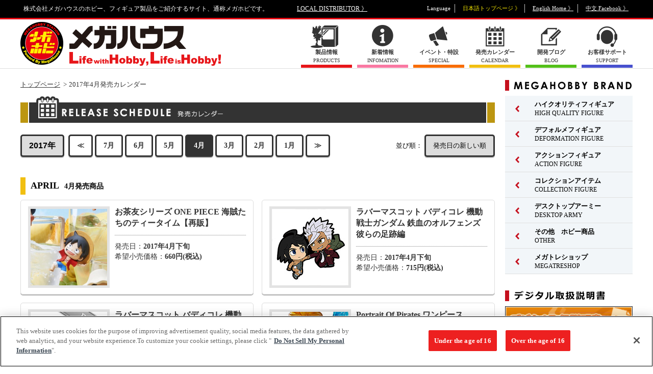

--- FILE ---
content_type: text/html; charset=UTF-8
request_url: https://www.megahobby.jp/products/sale_calender/201704/?dmode=sp
body_size: 76239
content:
<!DOCTYPE html>
<html lang="ja">
<head>
<!-- megahobby.jp に対する OneTrust Cookie 同意通知の始点 -->
<script type="text/javascript" src="https://cdn-au.onetrust.com/consent/2597310f-1f29-4d1c-b614-dc39933f57ab/OtAutoBlock.js" ></script>
<script src="https://cdn-au.onetrust.com/scripttemplates/otSDKStub.js"  type="text/javascript" charset="UTF-8" data-domain-script="2597310f-1f29-4d1c-b614-dc39933f57ab" ></script>
<script type="text/javascript">
function OptanonWrapper() { }
</script>
<!-- megahobby.jp に対する OneTrust Cookie 同意通知の終点 -->
<meta charset="UTF-8">
<title>2017年4月発売カレンダー｜商品情報｜メガホビ MEGA HOBBY STATION｜メガハウスのホビー商品情報サイト</title>
<meta name="description" content="株式会社メガハウスのホビー、フィギュア製品をご紹介するサイト、通称メガホビです。" />
<meta name="keywords" content="メガホビ,フィギュア,エクセレントモデル,アクションフィギュア,キャラフォーチュン,トレーディングカード,クイーンズブレイド,メガハウス,POP,P.O.P," />
<meta name="viewport" content="width=1240">

<link rel="stylesheet" type="text/css" href="/megahobby/pc/common/css/reset.css" />
<link rel="stylesheet" type="text/css" href="/megahobby/pc/common/css/common.css" />
<link rel="stylesheet" type="text/css" href="/megahobby/pc/common/css/slick.css" />
<link rel="stylesheet" type="text/css" href="/megahobby/pc/common/css/colorbox.css" />
<link rel="stylesheet" type="text/css" href="/megahobby/pc/common/css/count.css">
<link rel="stylesheet" type="text/css" href="/megahobby/pc/common/css/jquery.yycountdown.css">

<style type="text/css">
#randomlist li{ display:none; }
</style>

<link rel="stylesheet" type="text/css" href="/megahobby/pc/common/css/release_cal.css" />
<script type="text/javascript" src="/megahobby/pc/common/js/jquery-3.5.1.min.js"></script>
<script type="text/javascript" src="/megahobby/pc/common/js/slick.min.js"></script>
<script type="text/javascript" src="/megahobby/pc/common/js/index.js"></script>
<script type="text/javascript" src="/megahobby/pc/common/js/jquery.colorbox-min.js"></script>
<script type="text/javascript" src="/megahobby/pc/common/js/jquery.yycountdown.min.js"></script>

<script>

function getlang(){
	return (navigator.userLanguage||navigator.browserLanguage||navigator.language).substr(0,2);
}

function local_distributor(){
	var lang = getlang();
	if(lang == "ja"){
		location.href='/';
	}
	else if(lang == "zh"){
		location.href='/tw/';		
	}
	else {
		location.href='/en/';
	}
}

</script>

<script type="text/javascript">
  var _gaq = _gaq || [];
  _gaq.push(['_setAccount', 'UA-23323223-2']);
  _gaq.push(['_trackPageview']);
  (function() {
    var ga = document.createElement('script'); ga.type = 'text/javascript'; ga.async = true;
    ga.src = ('https:' == document.location.protocol ? 'https://' : 'http://') + 'stats.g.doubleclick.net/dc.js';
    var s = document.getElementsByTagName('script')[0]; s.parentNode.insertBefore(ga, s);
  })();
</script>

<!-- Google tag (gtag.js) -->
<script async src="https://www.googletagmanager.com/gtag/js?id=G-HBM9NSKCV3"></script>
<script>
  window.dataLayer = window.dataLayer || [];
  function gtag(){dataLayer.push(arguments);}
  gtag('js', new Date());

  gtag('config', 'G-HBM9NSKCV3');
</script>
<script>
$(function () {

  var countDate01 = new Date('2019/05/25 00:00:00');
  var countDate02 = new Date('2019/05/26 00:00:00');
  var nowDate = new Date();
  count01 = countDate01.getTime() - nowDate.getTime();
  count02 = countDate02.getTime() - nowDate.getTime();

  if(count01 > 0){
    countdown01();
  } else if(count02 > 0) {
    $('#countBox').addClass('countend');
    countdown02();
  } else {
    $('#countBox').addClass('countend');
    $('.counttxt_end').text('終了しました');
  }

  //カウントダウン(5/25)
  function countdown01(){
    $('#Countdown').yycountdown({
      endDateTime : '2019/05/25 00:00:00',
      unit : {d: '日', h: '時間', m: '分'},
      complete : function(){
                  location.reload();
                }
    });
    $('.yyc-sec, .yyc-sec-text').hide();
  }

  //カウントダウン(5/26)
  function countdown02(){
    $('#Countdown').yycountdown({
      endDateTime : '2019/05/26 00:00:00',
      complete : function(){
                  $('#countBox').addClass('countend');
                  $('.counttxt_end').text('終了しました');
                }
    });
  $('.yyc-day, .yyc-day-text,.yyc-hou, .yyc-hou-text,.yyc-min, .yyc-min-text,.yyc-sec, .yyc-sec-text').hide();
  }
});
</script>

<script type="text/javascript" src="/megahobby/pc/common/js/top.js"></script>
<script type="text/javascript" src="/megahobby/pc/common/js/jquery.tile.js"></script>
</head>

<body>
<!--=====================================Wrap======================================-->
<div id="wrap">
<header>
	<div class="box clearfix">
	<p>株式会社メガハウスのホビー、フィギュア製品をご紹介するサイト、通称メガホビです。</p>
	<p id="header_local"><a href="//www.megahouse.co.jp/local_distributor/index.html" target="_blank">LOCAL DISTRIBUTOR 》</a></p>
	<ul id="header_language" class="clearfix">
		<li>Language</li>
		<li class="language_japan current">日本語トップページ 》</li>
		<li class="language_english"><a href="https://en.megahobby.jp/" target="_blank">English Home 》</a></li>
		<li class="language_china"><a href="https://www.facebook.com/MegaHouse.tw/" target="_blank">中文 Facebook 》</a></li>
	</ul>
	</div>
</header>
<!-- スマートフォン用リンク class="hide"付与で非表示 表示するには削除してください。 -->
<div id="smp_link" style="width:100%;"  class="hide">
<a href="https://www.megahobby.jp/products/sale_calender/201704/?dmode=sp">スマートフォンサイトを表示する</a>
</div>
<script type="text/javascript">
var cookieString = document.cookie;
if(-1 < cookieString.indexOf('dmode=pc') || -1 < location.search.indexOf('dmode=tpc')){
document.getElementById('smp_link').className = '';
}
</script>
<!-- スマートフォン用リンク -->
<div id="header_nav">
<div class="box clearfix">
<h1><a href="/"><img src="/megahobby/pc/common/images/header_logo_megahobby.png" alt="メガホビ"></a></h1>
<ul class="clearfix">
<li class="menu_products"><a href="/products/"><span class="menu_icon"><span class="menu_txt"><strong>製品情報</strong>PRODUCTS</span></span></a></li>
<li class="menu_info"><a href="/news/"><span class="menu_icon"><span class="menu_txt"><strong>新着情報</strong>INFOMATION</span></span></a></li>
<li class="menu_special"><a href="/special/"><span class="menu_icon"><span class="menu_txt"><strong>イベント・特設</strong>SPECIAL</span></span></a></li>
<li class="menu_calender"><a href="/products/sale_calender/"><span class="menu_icon"><span class="menu_txt"><strong>発売カレンダー</strong>CALENDAR</span></span></a></li>
<li class="menu_blog"><a href="/blog/"><span class="menu_icon"><span class="menu_txt"><strong>開発ブログ</strong>BLOG</span></span></a></li>
<!--li class="menu_link"><a href="/links/"><span class="menu_icon"><span class="menu_txt"><strong>リンク</strong>LINKS</span></span></a></li-->
<li class="menu_support"><a href="/support/" target="_blank"><span class="menu_icon"><span class="menu_txt"><strong>お客様サポート</strong>SUPPORT</span></span></a></li>
</ul>
</div>
</div>
<!--=====================================Content======================================-->
<div id="content">

<div class="box clearfix">
<div id="main">

<!-- 【パンくず】 -->
<div id="breadcrumb" class="clearfix">
<ul>
<li><a href="/">トップページ</a></li>
<li>2017年4月発売カレンダー</li>
</ul>
</div>
<!-- /【パンくず】 -->

<!-- secondary -->
<div id="secondary">

<h2><img src="/megahobby/pc/images/release_cal/ttl_release.png" alt="発売カレンダー"></h2>
<div id="release">

<!-- nav_box -->
<div class="nav_box clearfix">

<div class="year_pull">
<select>
<option value="2026">2026年</option>
<option value="2025">2025年</option>
<option value="2024">2024年</option>
<option value="2023">2023年</option>
<option value="2022">2022年</option>
<option value="2021">2021年</option>
<option value="2020">2020年</option>
<option value="2019">2019年</option>
<option value="2018">2018年</option>
<option value="2017" selected>2017年</option>
<option value="2016">2016年</option>
<option value="2015">2015年</option>
<option value="2014">2014年</option>
<option value="2013">2013年</option>
<option value="2012">2012年</option>
<option value="2011">2011年</option>
<option value="2010">2010年</option>
<option value="2009">2009年</option>
<option value="2008">2008年</option>
<option value="2007">2007年</option>
<option value="2006">2006年</option>
</select>
</div>

<div class="page_nav">
<ul>
<a href="/products/sale_calender/201705/"><li>&#8810;</li></a>
<a href="/products/sale_calender/201707/"><li>7月</li></a>
<a href="/products/sale_calender/201706/"><li>6月</li></a>
<a href="/products/sale_calender/201705/"><li>5月</li></a>
<li class="active">4月</li>
<a href="/products/sale_calender/201703/"><li>3月</li></a>
<a href="/products/sale_calender/201702/"><li>2月</li></a>
<a href="/products/sale_calender/201701/"><li>1月</li></a>
<a href="/products/sale_calender/201703/"><li>&#8811;</li></a>
</ul>
</div>

<div class="page_pull">
<span>並び順：</span>
<select>
<option value="new" selected>発売日の新しい順</option>
<option value="old" >発売日の古い順</option>
<option value="low" >価格の安い順</option>
<option value="high" >価格の高い順</option>
</select>
</div>

</div>
<!-- /nav_box -->

<script type="text/javascript">
$(function(){
    var $setElm = $('dd.p_name');
    var cutFigure = '48'; // カットする文字数
    var afterTxt = ' …'; // 文字カット後に表示するテキスト
 
    $setElm.each(function(){
        var textLength = $(this).text().length;
        var textTrim = $(this).text().substr(0,(cutFigure))
 
        if(cutFigure < textLength) {
            $(this).html(textTrim + afterTxt).css({visibility:'visible'});
        } else if(cutFigure >= textLength) {
            $(this).css({visibility:'visible'});
        }
    });
});
</script>

<script type="text/javascript">
$(function() {
　　$(".products").tile(2);
});
</script>

<!-- release_list -->
<div id="release_list" class="clearfix">

<div class="release_month"><p>APRIL<span>4月発売商品</span></p></div>
<ul class="month clearfix">
<li class="products over">
<a href="/products/item/2207/">
<dl class="clearfix">
<!--IMAGE_URLif--><dt><img src="/images/item/item_0000002207_02.jpg" alt="ONE PIECE 海賊たちのティータイム【再販】" class="thumb"></dt><!--IMAGE_URL_endif-->
<dd class="p_name">お茶友シリーズ ONE PIECE 海賊たちのティータイム【再販】</dd>
<dd class="release">発売日：<span>2017年4月下旬</span></dd>
<dd class="price">
希望小売価格：<span>660円(税込)</span>
</dd>
</dl>
</a>
</li>
<li class="products over">
<a href="/products/item/2192/">
<dl class="clearfix">
<!--IMAGE_URLif--><dt><img src="/images/item/item_0000002192_02.jpg" alt="バディコレ 機動戦士ガンダム 鉄血のオルフェンズ 彼らの足跡編" class="thumb"></dt><!--IMAGE_URL_endif-->
<dd class="p_name">ラバーマスコット バディコレ 機動戦士ガンダム 鉄血のオルフェンズ 彼らの足跡編</dd>
<dd class="release">発売日：<span>2017年4月下旬</span></dd>
<dd class="price">
希望小売価格：<span>715円(税込)</span>
</dd>
</dl>
</a>
</li>
<li class="products over">
<a href="http://p-bandai.jp/item/item-1000111510/" target="_blank">
<dl class="clearfix">
<!--IMAGE_URLif--><dt><img src="/images/item/item_0000002188_02.jpg" alt="バディコレ 機動戦士ガンダム 鉄血のオルフェンズ 彼らの足跡編 BOXセット" class="thumb"></dt><!--IMAGE_URL_endif-->
<dd class="p_name">ラバーマスコット バディコレ 機動戦士ガンダム 鉄血のオルフェンズ 彼らの足跡編 BOXセット</dd>
<dd class="release">発売日：<span>2017年4月下旬</span></dd>
<dd class="price">
希望小売価格：<span>4,290円(税込・送料別)</span>
</dd>
</dl>
</a>
</li>
<li class="products over">
<a href="/products/item/2171/">
<dl class="clearfix">
<!--IMAGE_URLif--><dt><img src="/images/item/item_0000002171_02.jpg" alt="ワンピース “MAS” 不死鳥マルコ （アンコール再販）" class="thumb"></dt><!--IMAGE_URL_endif-->
<dd class="p_name">Portrait.Of.Pirates ワンピース “MAS” 不死鳥マルコ （アンコール再販）</dd>
<dd class="release">発売日：<span>2017年4月下旬</span></dd>
<dd class="price">
希望小売価格：<span>10,175円(税込)</span>
</dd>
</dl>
</a>
</li>
<li class="products over">
<a href="/products/item/2150/">
<dl class="clearfix">
<!--IMAGE_URLif--><dt><img src="/images/item/item_0000002150_02.jpg" alt="メタルギア ソリッド メタルギアREX（Black.Ver) 宮沢模型流通限定" class="thumb"></dt><!--IMAGE_URL_endif-->
<dd class="p_name">ヴァリアブルアクション D-SPEC メタルギア ソリッド メタルギアREX（Black.Ver) 宮沢模型流通限定</dd>
<dd class="release">発売日：<span>2017年4月下旬</span></dd>
<dd class="price">
希望小売価格：<span>10,780円(税込)</span>
</dd>
</dl>
</a>
</li>
<li class="products over">
<a href="/products/item/2147/">
<dl class="clearfix">
<!--IMAGE_URLif--><dt><img src="/images/item/item_0000002147_02.jpg" alt="ONE PIECE ”白ひげ” エドワード・ニューゲート" class="thumb"></dt><!--IMAGE_URL_endif-->
<dd class="p_name">ヴァリアブルアクション Heroes ONE PIECE ”白ひげ” エドワード・ニューゲート</dd>
<dd class="release">発売日：<span>2017年4月下旬</span></dd>
<dd class="price">
希望小売価格：<span>15,180円(税込)</span>
</dd>
</dl>
</a>
</li>
<li class="products over">
<a href="https://p-bandai.jp/item/item-1000108569/" target="_blank">
<dl class="clearfix">
<!--IMAGE_URLif--><dt><img src="/images/item/item_0000002142_02.jpg" alt="アクティヴレイド Liko" class="thumb"></dt><!--IMAGE_URL_endif-->
<dd class="p_name">エクセレントモデルLIMITED アクティヴレイド Liko</dd>
<dd class="release">発売日：<span>2017年4月下旬</span></dd>
<dd class="price">
希望小売価格：<span>12,100円(税込・送料別)</span>
</dd>
</dl>
</a>
</li>
<li class="products over">
<a href="https://p-bandai.jp/item/item-1000108929/" target="_blank">
<dl class="clearfix">
<!--IMAGE_URLif--><dt><img src="/images/item/item_0000002139_02.jpg" alt="ワンピース“LIMITED EDITION” センゴク（アンコール再販）" class="thumb"></dt><!--IMAGE_URL_endif-->
<dd class="p_name">Portrait.Of.Pirates ワンピース“LIMITED EDITION” センゴク（アンコール再販）</dd>
<dd class="release">発売日：<span>2017年4月下旬</span></dd>
<dd class="price">
希望小売価格：<span>12,980円(税込・送料別)</span>
</dd>
</dl>
</a>
</li>
<li class="products over">
<a href="https://p-bandai.jp/item/item-1000107751/" target="_blank">
<dl class="clearfix">
<!--IMAGE_URLif--><dt><img src="/images/item/item_0000002129_02.jpg" alt="機動戦士ガンダム 鉄血のオルフェンズ 三日月・オーガス＆オルガ・イツカ セット販売" class="thumb"></dt><!--IMAGE_URL_endif-->
<dd class="p_name">G.E.M.シリーズ 機動戦士ガンダム 鉄血のオルフェンズ 三日月・オーガス＆オルガ・イツカ セット販売</dd>
<dd class="release">発売日：<span>2017年4月下旬</span></dd>
<dd class="price">
希望小売価格：<span>24,200円(税込・送料別)</span>
</dd>
</dl>
</a>
</li>
<li class="products over">
<a href="/products/item/2120/">
<dl class="clearfix">
<!--IMAGE_URLif--><dt><img src="/images/item/item_0000002120_02.jpg" alt="機動戦士ガンダム 鉄血のオルフェンズ オルガ・イツカ" class="thumb"></dt><!--IMAGE_URL_endif-->
<dd class="p_name">G.E.M.シリーズ 機動戦士ガンダム 鉄血のオルフェンズ オルガ・イツカ</dd>
<dd class="release">発売日：<span>2017年4月下旬</span></dd>
<dd class="price">
希望小売価格：<span>12,100円(税込)</span>
</dd>
</dl>
</a>
</li>
<li class="products over">
<a href="/products/item/2119/">
<dl class="clearfix">
<!--IMAGE_URLif--><dt><img src="/images/item/item_0000002119_02.jpg" alt="機動戦士ガンダム 鉄血のオルフェンズ 三日月・オーガス" class="thumb"></dt><!--IMAGE_URL_endif-->
<dd class="p_name">G.E.M.シリーズ 機動戦士ガンダム 鉄血のオルフェンズ 三日月・オーガス</dd>
<dd class="release">発売日：<span>2017年4月下旬</span></dd>
<dd class="price">
希望小売価格：<span>12,100円(税込)</span>
</dd>
</dl>
</a>
</li>
<li class="products over">
<a href="https://p-bandai.jp/item/item-1000106995/" target="_blank">
<dl class="clearfix">
<!--IMAGE_URLif--><dt><img src="/images/item/item_0000002113_02.jpg" alt="外伝！ NARUTO-ナルト- 疾風伝 うずまきナルトと尾獣たち" class="thumb"></dt><!--IMAGE_URL_endif-->
<dd class="p_name">G.E.M.シリーズ 外伝！ NARUTO-ナルト- 疾風伝 うずまきナルトと尾獣たち</dd>
<dd class="release">発売日：<span>2017年4月下旬</span></dd>
<dd class="price">
希望小売価格：<span>7,260円(税込・送料別)</span>
</dd>
</dl>
</a>
</li>
<li class="products over">
<a href="https://p-bandai.jp/item/item-1000107267/" target="_blank">
<dl class="clearfix">
<!--IMAGE_URLif--><dt><img src="/images/item/item_0000002112_02.jpg" alt="RAH DX ガンダム・アーカイブス ハマーン・カーン ［限定復刻版］" class="thumb"></dt><!--IMAGE_URL_endif-->
<dd class="p_name">RAHDXシリーズ RAH DX ガンダム・アーカイブス ハマーン・カーン ［限定復刻版］</dd>
<dd class="release">発売日：<span>2017年4月下旬</span></dd>
<dd class="price">
希望小売価格：<span>9,350円(税込・送料別)</span>
</dd>
</dl>
</a>
</li>
</ul>
</div>

<!-- nav_box -->
<div class="nav_box clearfix">

<div class="year_pull">
<select>
<option value="2026">2026年</option>
<option value="2025">2025年</option>
<option value="2024">2024年</option>
<option value="2023">2023年</option>
<option value="2022">2022年</option>
<option value="2021">2021年</option>
<option value="2020">2020年</option>
<option value="2019">2019年</option>
<option value="2018">2018年</option>
<option value="2017" selected>2017年</option>
<option value="2016">2016年</option>
<option value="2015">2015年</option>
<option value="2014">2014年</option>
<option value="2013">2013年</option>
<option value="2012">2012年</option>
<option value="2011">2011年</option>
<option value="2010">2010年</option>
<option value="2009">2009年</option>
<option value="2008">2008年</option>
<option value="2007">2007年</option>
<option value="2006">2006年</option>
</select>
</div>

<div class="page_nav">
<ul>
<a href="/products/sale_calender/201705/"><li>&#8810;</li></a>
<a href="/products/sale_calender/201707/"><li>7月</li></a>
<a href="/products/sale_calender/201706/"><li>6月</li></a>
<a href="/products/sale_calender/201705/"><li>5月</li></a>
<li class="active">4月</li>
<a href="/products/sale_calender/201703/"><li>3月</li></a>
<a href="/products/sale_calender/201702/"><li>2月</li></a>
<a href="/products/sale_calender/201701/"><li>1月</li></a>
<a href="/products/sale_calender/201703/"><li>&#8811;</li></a>
</ul>
</div>

<div class="page_pull">
<span>並び順：</span>
<select>
<option value="new" selected>発売日の新しい順</option>
<option value="old" >発売日の古い順</option>
<option value="low" >価格の安い順</option>
<option value="high" >価格の高い順</option>
</select>
</div>

</div>
</div>
</div>
</div>
<div id="sub">

<!-- 【MEGAHOBBY BRAND】 -->
<div id="sub_bland" class="sub_box">
<h2><img src="/megahobby/pc/common/images/sub_ttl_bland.png" alt="MEGAHOBBY BRAND"></h2>

<ul class="bland_nav">
<li class="menu_bland01">
<a href="/products/highqualityfigure/"><span class="menu_arrow"><span class="menu_txt"><strong>ハイクオリティフィギュア</strong>HIGH QUALITY FIGURE</span></span></a>
<ul class="child">
<li><a href="/products/portraitofpirates/">Portrait.Of.Pirates</a></li>
<li><a href="/products/excellentmodel/">エクセレントモデル</a></li>
<li><a href="/products/gem/">G.E.M.シリーズ</a></li>
<li><a href="/products/ggg/">GGGシリーズ</a></li>
<li><a href="/products/gals_series/">ギャルズシリーズ</a></li>
<li><a href="/products/ulti_art/">Ultimate Article</a></li>
<li><a href="/products/lucrea/">Lucrea（ルクリア）</a></li>
<li><a href="/products/awm/">ART WORKS MONSTERS</a></li>
<li><a href="/products/meltyprincess/">Melty Princess</a></li>
<li><a href="/products/mc/">MONSTERS CHRONICLE</a></li>
<li><a href="/products/alphaomega/">アルファオメガ</a></li>
<li><a href="/products/petitramaseries/">プチラマシリーズ</a></li>
<li><a href="/products/other_figure/">その他 ハイクオリティフィギュア</a></li>
</ul>
</li>
<li class="menu_bland01">
<a href="/products/deformationfigure/"><span class="menu_arrow"><span class="menu_txt"><strong>デフォルメフィギュア</strong>DEFORMATION FIGURE</span></span></a>
<ul class="child">
<li><a href="/products/lookup/">るかっぷ</a></li>
<li><a href="/products/chokorin_mascot/">ちょこりん</a></li>
<li><a href="/products/mega-cat-project/">MEGA CAT PROJECT</a></li>
<li><a href="/products/figunity/">FigUnity(フィギュニティ)</a></li>
<li><a href="/products/megatoon/">MEGATOON</a></li>
<li><a href="/products/otyatomo/">お茶友シリーズ</a></li>
<li><a href="/products/other_deformationfigure/">その他 デフォルメフィギュア</a></li>
</ul>
</li>
<li class="menu_bland01">
<a href="/products/actionfigure/"><span class="menu_arrow"><span class="menu_txt"><strong>アクションフィギュア</strong>ACTION FIGURE</span></span></a>
<ul class="child">
<li><a href="/products/variableaction/">ヴァリアブルアクション</a></li>
<li><a href="/products/variableactionheroes/">ヴァリアブルアクション Heroes</a></li>
<li><a href="/products/gmg/">G.M.G.</a></li>
<li><a href="/products/other_actionfigure/">その他 アクションフィギュア</a></li>
</ul>
</li>
<li class="menu_bland01">
<a href="/products/collectionitem/"><span class="menu_arrow"><span class="menu_txt"><strong>コレクションアイテム</strong>COLLECTION FIGURE</span></span></a>
<ul class="child">
<li><a href="/products/tumichange/">つみちぇん</a></li>
<li><a href="/products/yuracoleseries/">ゆらコレ</a></li>
<li><a href="/products/rubbermascot/">ラバーマスコット</a></li>
<li><a href="/products/acryl/">アクリルスタンド</a></li>
<li><a href="/products/badge/">缶バッジ</a></li>
<li><a href="/products/cosmofleetseries/">コスモフリートスペシャル</a></li>
<li><a href="/products/cfc/">サイバーフォーミュラコレクション</a></li>
<li><a href="/products/kaitaifantasyseries/">解体FANTASYシリーズ</a></li>
<li><a href="/products/plasticframe-collection/">ぷらっとこれくしょん</a></li>
<li><a href="/products/other_collection/">その他コレクションアイテム</a></li>
</ul>
</li>
<li class="menu_bland01">
<a href="/products/desktoparmy/"><span class="menu_arrow"><span class="menu_txt"><strong> デスクトップアーミー</strong>DESKTOP ARMY</span></span></a>
<ul class="child">
<li><a href="/products/dta_original/">デスクトップアーミー オリジナル</a></li>
<li><a href="/products/dra_collabo/">デスクトップアーミー コラボ</a></li>
<li><a href="/products/desktop_astrea/">デスクトップアストレア</a></li>
</ul>
</li>
<li class="menu_bland01">
<a href="/products/others/"><span class="menu_arrow"><span class="menu_txt"><strong>その他　ホビー商品</strong>OTHER</span></span></a>
</li>
<li class="menu_bland01">
<a href="/products/megatore/"><span class="menu_arrow"><span class="menu_txt"><strong>メガトレショップ</strong>MEGATRESHOP</span></span></a>
<ul class="child">
<li><a href="/products/megatoreshopgoods/">メガトレショップ商品</a></li>
<li><a href="/products/megatoreorder/">メガトレショップ受注中</a></li>
</ul>
</li>
</ul>
</div>

<!-- 【デジタル取扱説明書】-->

<div id="sub_event" class="sub_box">
    <h2><img src="/megahobby/pc/common/images/sub_ttl_manual.png" alt="デジタル取扱説明書"></h2>
    
    <div style="margin-bottom:20px;">
        <a href="/manuals/"><img src="/megahobby/pc/common/images/manuals.jpg" alt="デジタル取扱説明書" width="250px"></a>
    </div>
</div>

<!-- 【EVENT】-->

<div id="sub_event" class="sub_box">
<h2><img src="/megahobby/pc/common/images/sub_ttl_event.png" alt="EVENT"></h2>

<!--メガホビ2025
<div style="margin-bottom:20px;">
<a href="https://megahobbyexpo.jp/expo2025/" target="_blank">
<img src="/megahobby/pc/images/side/right_bnr_expo_2025.jpg" alt="メガホビEXPO2025">
</a>
</div>-->

<!--るかっぷ5thイベント-->
<div style="margin-bottom:20px;">
<a href="https://www.megahobby.jp/event/lookup_5thtour/">
<img src="/megahobby/pc/images/side/lookup_5TH_Hrajyuku_banner.jpg" alt="るかっぷ5thイベント">
</a>
</div>

<!--MEGACATSHOP5th-->
<div style="margin-bottom:20px;">
<a href="https://www.megahobby.jp/event/mega-cat-project/">
<img src="/megahobby/pc/images/side/MEGAcat_5TH_banner.jpg" alt="MEGACATSHOP5th">
</a>
</div>

<!--MegaHouse Official Store 店舗情報-->
<div style="margin-bottom:20px;">
<a href="https://www.megahobby.jp/event/store/">
<img src="https://www.megahobby.jp/images/info/66397f8078f99.jpg" alt="MegaHouse Official Store 店舗情報">
</a>
</div>

<!--メガハウス出展イベント一覧-->
<div style="margin-bottom:20px;">
<a href="https://www.megahobby.jp/booth/">
<img src="https://www.megahobby.jp/images/info/6916c41c64a28.jpg" alt="メガハウス出展イベント一覧ページ">
</a>
</div>

<style></style>


</div>
<!-- /【EVENT】 -->




<!-- 【メガトレ】 -->
<div id="sub_megatrea" class="sub_box">
<h2><img src="/megahobby/pc/common/images/sub_ttl_megatrea.png" alt="メガトレ商品"></h2>
<ol id="randomlist">

<!-- 1/8公開 -->
<!-- MONSTERS CHRONICLE 遊☆戯☆王デュエルモンスターズ 磁石の戦士マグネット・バルキリオン  -->
<li><a href="https://p-bandai.jp/item/item-1000243597/" onClick="_gaq.push(['_trackEvent', 'TOP', 'mgtr',' C_banner_mgtr_p243597_MONSTERS_CHRONICLE_YuGiOh_Duel_Monsters_Valkyrion_the_Magna_Warrior']);" target="_blank"><img src="https://megahobby.jp/images/info/695ddf6c8f069.jpg" ></a></li>


<!-- 1/8公開 -->
<!-- ソフビファンタスティック 『遊星からの物体Ｘ』 スパイダーヘッド  -->
<li><a href="https://p-bandai.jp/item/item-1000242867/" onClick="_gaq.push(['_trackEvent', 'TOP', 'mgtr',' C_banner_mgtr_p242867_Sofubi_Fantastic_The_Thing_Norris_Spider_Head']);" target="_blank"><img src="https://megahobby.jp/images/info/695ddf8daa854.jpg" ></a></li>


<!-- 1/8公開 -->
<!-- ソフビファンタスティック 『デューン／砂の惑星』 サンドワーム  -->
<li><a href="https://p-bandai.jp/item/item-1000242868/" onClick="_gaq.push(['_trackEvent', 'TOP', 'mgtr',' C_banner_mgtr_p242868_Sofubi_Fantastic_DUNE_sand_worm']);" target="_blank"><img src="https://megahobby.jp/images/info/695ddfc7ab11f.jpg" ></a></li>


<!-- 1/8公開 -->
<!-- DX FIGURE　呪術廻戦　五条悟　虚式「?」ver. 【再販】  -->
<li><a href="https://p-bandai.jp/item/item-1000242207/" onClick="_gaq.push(['_trackEvent', 'TOP', 'mgtr',' C_banner_mgtr_p242207_DX_FIGURE_Jujutsu_Kaisen_Gojo_Satoru_Hollow_Technique_Purple_re']);" target="_blank"><img src="https://megahobby.jp/images/info/695ddff283579.jpg" ></a></li>

<!-- 1/7公開 -->
<!-- G.M.G. COLLECTION EX 機動戦士ガンダム ジオン公国軍 追撃!ジェット・ストリーム・アタック  -->
<li><a href="https://p-bandai.jp/item/item-1000242871/" onClick="_gaq.push(['_trackEvent', 'TOP', 'mgtr',' C_banner_mgtr_p242871_GMG_ COLLECTION_EX_Mobile_Suit_Gundam_Principality_of_Zeon_Army_Jetstream_Attack']);" target="_blank"><img src="https://megahobby.jp/images/info/695c6a7769690.jpg" ></a></li>

<!-- 1/7公開 -->
<!-- G.M.G. COLLECTION 13 機動戦士ガンダム ジオン公国軍 黒い三連星 ガイア ノーマルスーツVer.  -->
<li><a href="https://p-bandai.jp/item/item-1000242877/" onClick="_gaq.push(['_trackEvent', 'TOP', 'mgtr',' C_banner_mgtr_p242877_GMG_COLLECTION_13_Mobile_Suit_Gundam_Principality_of_Zeon_Army_Black_Tri_Stars_Gaia_NomalSuits']);" target="_blank"><img src="https://megahobby.jp/images/info/695c6a5998867.jpg" ></a></li>

<!-- 1/7公開 -->
<!-- G.M.G. COLLECTION 14 機動戦士ガンダム ジオン公国軍 黒い三連星 オルテガ ノーマルスーツVer.  -->
<li><a href="https://p-bandai.jp/item/item-1000242879/" onClick="_gaq.push(['_trackEvent', 'TOP', 'mgtr',' C_banner_mgtr_p242879_GMG_COLLECTION_14_Mobile_Suit_Gundam_Principality_of_Zeon_Army_Black_Tri_Stars_Ortega_NomalSuits']);" target="_blank"><img src="https://megahobby.jp/images/info/695c6a110ee0e.jpg" ></a></li>

<!-- 1/7公開 -->
<!-- G.M.G. COLLECTION 15 機動戦士ガンダム ジオン公国軍 黒い三連星 マッシュ ノーマルスーツVer.  -->
<li><a href="https://p-bandai.jp/item/item-1000242882/" onClick="_gaq.push(['_trackEvent', 'TOP', 'mgtr',' C_banner_mgtr_p242882_GMG_COLLECTION_15_Mobile_Suit_Gundam_Principality_of_Zeon_Army_Black_Tri_Stars_Mash_NomalSuits']);" target="_blank"><img src="https://megahobby.jp/images/info/695c69fc92488.jpg" ></a></li>

<!-- 1/7公開 -->
<!-- サイバーフォーミュラコレクション -Heritage Edition- 新世紀GPXサイバーフォーミュラSIN ～頂点を越えて挑む者達～ セット  -->
<li><a href="https://p-bandai.jp/item/item-1000243300/" onClick="_gaq.push(['_trackEvent', 'TOP', 'mgtr',' C_banner_mgtr_p243300_CFC_Heritage_Edition_Future_GPX_Cyber_Formula_SIN_A_New_Challenger_set']);" target="_blank"><img src="https://megahobby.jp/images/info/695c69e95205b.jpg" ></a></li>

<!-- 1/7公開 -->
<!-- るかっぷ 呪術廻戦 虎杖悠仁＆乙骨憂太 ver.2セット【限定座布団付き】  -->
<li><a href="https://p-bandai.jp/item/item-1000243301/" onClick="_gaq.push(['_trackEvent', 'TOP', 'mgtr',' C_banner_mgtr_p243301_lookup_Jujutsu_Kaisen_Yuji_Itadori_and_Yuta_Okkotsu_ver2_set']);" target="_blank"><img src="https://megahobby.jp/images/info/695c69bb2e1a8.jpg" ></a></li>

<!-- 1/7公開 -->
<!-- GGGシリーズ 機動戦士ガンダム第08MS小隊 アイナ・サハリン ～Snow Night Ver.～  -->
<li><a href="https://p-bandai.jp/item/item-1000242870/" onClick="_gaq.push(['_trackEvent', 'TOP', 'mgtr',' C_banner_mgtr_p242870_GGG_Mobile_Suit_Gundam_The_08th_MS_Team_Aina_Sahalin_Snow_night_Ver']);" target="_blank"><img src="https://megahobby.jp/images/info/695c69aad33b2.jpg" ></a></li>

<!-- 1/7公開 -->
<!-- FigUnity(フィギュニティ) 『機動戦士Gundam GQuuuuuuX』【限定フォトカード付き】  -->
<li><a href="https://p-bandai.jp/item/item-1000243328/" onClick="_gaq.push(['_trackEvent', 'TOP', 'mgtr',' C_banner_mgtr_p243328_FigUnity_Mobile_Suit_Gundam_Gundam_GQuuuuuuX']);" target="_blank"><img src="https://megahobby.jp/images/info/695c69898399d.jpg" ></a></li>

<!-- 1/7公開 -->
<!-- G.E.M.シリーズ 忍たま乱太郎 てのひら雑渡さん  -->
<li><a href="https://p-bandai.jp/item/item-1000242330/" onClick="_gaq.push(['_trackEvent', 'TOP', 'mgtr',' C_banner_mgtr_p242330_GEM_Rantaro_the_Ninja_Boy_tenohira_Zatto']);" target="_blank"><img src="https://megahobby.jp/images/info/695c696ee12c8.jpg" ></a></li>

<!-- 1/7公開 -->
<!-- るかっぷ 原神 ゴロー【限定座布団付き】  -->
<li><a href="https://p-bandai.jp/item/item-1000243326/" onClick="_gaq.push(['_trackEvent', 'TOP', 'mgtr',' C_banner_mgtr_p243326_lookup_Genshin_Goro']);" target="_blank"><img src="https://megahobby.jp/images/info/695c69598fb76.jpg" ></a></li>

<!-- 1/7公開 -->
<!-- るかっぷ 原神 楓原万葉【限定座布団付き】  -->
<li><a href="https://p-bandai.jp/item/item-1000243323/" onClick="_gaq.push(['_trackEvent', 'TOP', 'mgtr',' C_banner_mgtr_p243323_lookup_Genshin_Kaedehara_Kazuha']);" target="_blank"><img src="https://megahobby.jp/images/info/695c694ad7c63.jpg" ></a></li>

<!-- 1/7公開 -->
<!-- るかっぷ 進撃の巨人 エルヴィン・スミス＆ハンジ・ゾエ セット【限定座布団付き】  -->
<li><a href="https://p-bandai.jp/item/item-1000243402/" onClick="_gaq.push(['_trackEvent', 'TOP', 'mgtr',' C_banner_mgtr_p243402_lookup_Attack_on_Titan_Erwin_Smith_and_Hange_Zoe_set']);" target="_blank"><img src="https://megahobby.jp/images/info/695c776204947.jpg" ></a></li>

<!-- 1/7公開 -->
<!-- るかっぷ ポンチョ ハイキュー!! ボクトフクロウ/アカアシフクロウ  -->
<li><a href="https://p-bandai.jp/item/item-1000243401/" onClick="_gaq.push(['_trackEvent', 'TOP', 'mgtr',' C_banner_mgtr_p243401_lookup_poncho_Haikyu_Bokuto_owl_Akaashi_owl']);" target="_blank"><img src="https://megahobby.jp/images/info/695c690eee5e7.jpg" ></a></li>

<!-- 1/7公開 -->
<!-- つみちぇん ONE PIECE 【ワッフルコーンカップ付きセット】  -->
<li><a href="https://p-bandai.jp/item/item-1000243302/" onClick="_gaq.push(['_trackEvent', 'TOP', 'mgtr',' C_banner_mgtr_p243302_stack_up_and_change_ONE_PIECE_set']);" target="_blank"><img src="https://megahobby.jp/images/info/695c68d048bfd.jpg" ></a></li>

<!-- 1/7公開 -->
<!-- Melty Princess 無職転生II ～異世界行ったら本気だす～ てのひらエリス【再販】  -->
<li><a href="https://p-bandai.jp/item/item-1000242092/" onClick="_gaq.push(['_trackEvent', 'TOP', 'mgtr',' C_banner_mgtr_p242092_Melty_Princess_Mushoku_Tensei_II_tenohira_Eris_re']);" target="_blank"><img src="https://megahobby.jp/images/info/695c68a594bff.jpg" ></a></li>

<!-- 1/6公開 -->
<!-- Portrait.Of.Pirates ワンピース“LIMITED EDITION” ヴィンスモーク・レイジュ【再販】  -->
<li><a href="https://p-bandai.jp/item/item-1000242869/" onClick="_gaq.push(['_trackEvent', 'TOP', 'mgtr',' C_banner_mgtr_p242869_POP_ONE_PIECE_LIMITED_EDITION_Vinsmoke_Reiju_re']);" target="_blank"><img src="https://megahobby.jp/images/info/695b5cc9e4b84.jpg" ></a></li>

<!-- 12/20公開 -->
<!-- G.E.M.シリーズ カグラバチ 六平千鉱  -->
<li><a href="https://p-bandai.jp/item/item-1000241479/" onClick="_gaq.push(['_trackEvent', 'TOP', 'mgtr',' C_banner_mgtr_p241479_GEM_Kagurabachi_Chihiro_Rokuhira']);" target="_blank"><img src="https://megahobby.jp/images/info/69393fec183dd.jpg" ></a></li>


<!-- 12/4公開 -->
<!-- フィギュア SAKAMOTO DAYS 南雲  -->
<li><a href="https://p-bandai.jp/item/item-1000240735/" onClick="_gaq.push(['_trackEvent', 'TOP', 'mgtr',' C_banner_mgtr_p240735_Figure_SAKAMOTO_DAYS_Nagumo']);" target="_blank"><img src="https://megahobby.jp/images/info/692e5ee134c20.jpg" ></a></li>

<!-- 12/3公開 -->
<!-- デスクトップリアルマッコイ ドラゴンボールZ 孫悟空 01 -限定復刻仕様版-  -->
<li><a href="https://p-bandai.jp/item/item-1000241104/" onClick="_gaq.push(['_trackEvent', 'TOP', 'mgtr',' C_banner_mgtr_p241104_Desktop_Real_McCoy_EX_DRAGON_BALL_Z_SonGoku_01_Limited_Edition']);" target="_blank"><img src="https://megahobby.jp/images/info/69290711112f0.jpg" ></a></li>


<!-- 12/3公開 -->
<!-- Lucreaらいと　機動戦士Gundam GQuuuuuuX　ドゥー・ムラサメ パイロットスーツVer.  -->
<li><a href="https://p-bandai.jp/item/item-1000241273/" onClick="_gaq.push(['_trackEvent', 'TOP', 'mgtr',' C_banner_mgtr_p241273_Lucrea_light_Mobile_Suit_Gundam_GQuuuuuuX_Deux_Murasame_Flight_Suit_ver']);" target="_blank"><img src="https://megahobby.jp/images/info/69295b6431c1a.jpg" ></a></li>


<!-- 12/3公開 -->
<!-- MEGA CAT PROJECT 僕のヒーローアカデミア ニャンとも大きなヒロアカニャンコ 緑谷＆爆豪＆轟 ニャンニャンニャンコセット【特典シール付き】  -->
<li><a href="https://p-bandai.jp/item/item-1000240841/" onClick="_gaq.push(['_trackEvent', 'TOP', 'mgtr',' C_banner_mgtr_p240841_MEGA_CAT_PROJECT_My_Hero_Academia_Nyantomo_Okina_HeroAca_Nyanko_Midoriya_Bakugo_Todoroki']);" target="_blank"><img src="https://megahobby.jp/images/info/692906fc31e9e.jpg" ></a></li>


<!-- 12/3公開 -->
<!-- G.E.M.シリーズ 忍たま乱太郎 てのひら利吉さん  -->
<li><a href="https://p-bandai.jp/item/item-1000241285/" onClick="_gaq.push(['_trackEvent', 'TOP', 'mgtr',' C_banner_mgtr_p241285_GEM_Rantaro_the_Ninja_Boy_tenohira_Rikichi']);" target="_blank"><img src="https://megahobby.jp/images/info/692906f24f6fb.jpg" ></a></li>


<!-- 12/3公開 -->
<!-- るかっぷ WICKED ウィキッド エルファバ＆グリンダ セット【限定クッション付き】  -->
<li><a href="https://p-bandai.jp/item/item-1000240960/" onClick="_gaq.push(['_trackEvent', 'TOP', 'mgtr',' C_banner_mgtr_p240960_lookup_WICKED_Elphaba_and_Glinda_set']);" target="_blank"><img src="https://megahobby.jp/images/info/692906e6cdc82.jpg" ></a></li>


<!-- 12/3公開 -->
<!-- るかっぷ 3年Z組銀八先生 高杉晋助＆神威 セット【限定巾着付き】  -->
<li><a href="https://p-bandai.jp/item/item-1000241478/" onClick="_gaq.push(['_trackEvent', 'TOP', 'mgtr',' C_banner_mgtr_p241478_lookup_3_Z_GinpachiSensei_Shinsuke_Takasugi_and_Kamui_set']);" target="_blank"><img src="https://megahobby.jp/images/info/6929060c97e9d.jpg" ></a></li>


<!-- 12/3公開 -->
<!-- るかっぷ 巡音ルカ＆KAITO セット【限定座布団付き】  -->
<li><a href="https://p-bandai.jp/item/item-1000241111/" onClick="_gaq.push(['_trackEvent', 'TOP', 'mgtr',' C_banner_mgtr_p241111_lookup_MEGURINE_LUKA_and_KAITO_set']);" target="_blank"><img src="https://megahobby.jp/images/info/69290605afcdb.jpg" ></a></li>

<!-- 11/4公開 -->
<!-- Portrait.Of.Pirates ワンピース “Evolutionary History” ニコ・ロビン  -->
<li><a href="https://p-bandai.jp/item/item-1000238389/" onClick="_gaq.push(['_trackEvent', 'TOP', 'mgtr',' C_banner_mgtr_p238389_POP_ONE_PIECE_Evolutionary_History_Nico_Robin']);" target="_blank"><img src="https://megahobby.jp/images/info/69019c094a738.jpg" ></a></li>

</ol>
</div>
<!--/ 【メガトレ】 -->

<!-- 【アンケート】-->

<!--【アンケート】 -->


<!-- 【SNS】 -->
<div id="sub_sns" class="sub_box">
<h2 style="padding: 0;"><a href="/sns/"><img src="/megahobby/pc/common/images/sub_ttl_sns.png" alt="SNS"></a></h2>
<div style="margin-bottom: 5px;">
    <a href="/sns/"><img src="/megahobby/pc/common/images/bnr_sns_megachan_pc.png" alt="公式SNSをチェック！" width="250px" style="margin-left: 7px;"></a>
</div>
<!-- SNSリスト -->
<ul class="sns_list">
<li class="sns_X_twitter">
<dl class="clearfix">
<dt><img src="/megahobby/pc/common/images/sns_icon-x.png" alt="X"></dt>
<dd><a href="https://x.com/mega_hobby" target="_blank"><span><strong>メガホビ公式</strong>@mega_hobby</span></a></dd>
<dd><a href="https://x.com/megahouse_tori" target="_blank"><span><strong>メガハウスとり子公式</strong>@megahouse_tori</span></a></dd>
<dd><a href="https://x.com/megatreshop" target="_blank"><span><strong>メガちゃん【メガちゃんねる】</strong>@megatreshop</span></a></dd>
<dd><a href="https://x.com/desktoparmy_pd" target="_blank"><span><strong>デスクトップアーミー公式</strong>@desktoparmy_pd</span></a></dd>
<dd><a href="https://x.com/POP15thMemorial" target="_blank"><span><strong>P.O.Pワンピース_メガハウス公式</strong>@POP15thMemorial</span></a></dd>
</dl>
</li>

<li class="sns_instagram">
<dl class="clearfix">
<dt><img src="/megahobby/pc/common/images/sns_icon-instagram.png" alt="Instagram"></dt>
<dd><a href="https://www.instagram.com/mega_girlshobby/" target="_blank"><span><strong>メガハウスとり子公式Instagram</strong>@mega_girlshobby</span></a></dd>
</dl>
</li>

<li class="sns_instagram">
<dl class="clearfix">
<dt><img src="/megahobby/pc/common/images/sns_icon-tiktok.png" alt="TikTok"></dt>
<dd><a href="https://www.tiktok.com/@mega_hobby" target="_blank"><span><strong>メガホビ公式TikTok</strong>@mega_hobby</span></a></dd>
</dl>
</li>

</ul>
<!-- /SNSリスト -->
</div>
<!-- /【SNS】 -->

<!-- 【BLOG】 -->
<div id="sub_blog" class="sub_box">
<h2><img src="/megahobby/pc/common/images/sub_ttl_blog.png" alt="BLOG"></h2>

<!-- バナーリスト -->
<ul class="bnr_list">
<li><a href="/blog/"><img src="/megahobby/pc/common/images/sub_bnr_developmentblog.jpg" alt="メガホビ開発ブログ"></a></li>
<li><a href="//www.megahobby.jp/toriko_blog/" target="_blank"><img src="/megahobby/pc/common/images/sub_bnr_torikoblog.jpg" alt="とり子ブログ"></a></li>
</ul>
<!-- /バナーリスト -->
</div>
<!-- /【BLOG】 -->

<!-- 【SPECIAL CONTENTS】 -->
<div id="sub_special" class="sub_box">
<h2><img src="/megahobby/pc/common/images/sub_ttl_special.png" alt="SPECIAL CONTENTS"></h2>

<!-- 動画 -->
<p style="text-align:center; margin-bottom:10px;">
<span style="color:#ff0000; line-height:1.3; font-size:15px;">
<b>【メガハウス メガちゃんねる】</b>
</span>
<div style="text-align:center; margin-bottom:22px; width:250px; height:calc(250px * 0.5625);">
<!-- iframe width="100%" height="100%" src="https://www.youtube.com/embed/_z5bsIRM-M0?rel=0" frameborder="0" allowfullscreen></iframe -->
<a href="/event/megachannel/"><img src="https://www.megahobby.jp/images/info/658d07fd26513.jpg" alt="メガちゃんねる" width="100%"></a>
</div>
</p>
<!-- 動画 -->

<!-- バナーリスト -->
<ul class="bnr_list">
<li><a href="https://www.megahobby.jp/event/pop_sp/"><img src="/megahobby/pc/common/images/sub_bnr_pop.jpg" alt=" P.O.P（Portrait.Of.Pirates）特集ページ" width="220"></a></li>
<li><a href="https://www.megahobby.jp/event/gem_sp/"><img src="/megahobby/pc/common/images/sub_bnr_gem.jpg" alt=" G.E.M.シリーズ特設ページ" width="220"></a></li>	
<li><a href="https://www.megahobby.jp/event/lookup/"><img src="/images/info/614001a021fde.jpg" alt="るかっぷ 特設ページ" width="220"></a></li>	
<li><a href="https://www.megahobby.jp/event/mega-cat-project/"><img src="/images/info/602e0deddefc3.jpg" alt="MEGA CAT PROJECT 特設ページ" width="220"></a></li>	
<li><a href="https://www.megahobby.jp/event/mh_gundam/index.php"><img src="/images/info/631as394658fs2.jpg" alt="MegaHouseガンダムアイテム特設ページ" width="220"></a></li>
<li><a href="https://www.megahobby.jp/event/cyber_formula_sp/"><img src="https://www.megahobby.jp/images/info/6822a121e30db.jpg" alt="サイバーフォーミュラ特設ページ" width="220"></a></li>
<li><a href="https://www.megahobby.jp/event/lucrea/"><img src="/images/info/629896e6a33a1.jpg" alt="Lucrea(ルクリア)特設ページ" width="220"></a></li>	
<li><a href="https://www.megahobby.jp/event/melpri/index.php"><img src="/images/info/64a52f2a3c1ea.jpg" alt="Melty Princess(メルティプリンセス)特設ページ" width="220"></a></li>
<li><a href="https://www.megahobby.jp/event/collection_item/"><img src="https://www.megahobby.jp/images/info/6944a91ab9a2e.jpg" alt="コレクションアイテム特設ページ" width="220"></a></li>
<li><a href="https://www.megahobby.jp/event/chokorin_sp/"><img src="/megahobby/pc/common/images/sub_bnr_chokorin.jpg" alt="ちょこりんコレクション特設ページ" width="220"></a></li>	
<li><a href="https://www.megahobby.jp/event/gmg/"><img src="/images/info/5efacae339f71.jpg" alt="GMG特設ページ" width="220"></a></li>
<li><a href="https://dt-a.jp/" target="_blank"><img src="/images/info/62db6341c54b8.jpg" alt="デスクトップアーミー" width="220"></a></li>
</ul>
<!-- /バナーリスト -->

<!-- バナーリスト -->
<ul class="bnr_list">
<li><a href="https://www.alphaomega-web.jp/" target="_blank"><img src="/megahobby/pc/common/images/bnr_alphaomega.jpg" alt="アルファオメガ"></a></li>
<li><a href="//www.megapri.com/" target="_blank"><img src="/megahobby/pc/common/images/sub_bnr_puripuri.jpg" alt="プリンセスオブプリンセス"></a></li>

<li><a href="http://queensblade.net/15th/" target="_blank"><img src="/megahobby/pc/common/images/sub_bnr_qb15th.png" alt="クイーンズブレイド15周年"></a></li>

<li><a href="http://queensblade.net/unlimited/" target="_blank"><img src="/megahobby/pc/common/images/sub_bnr_qb.png" alt="クイーンズブレイド"></a></li>
</ul>
<!-- /バナーリスト -->
<!-- バナーリスト -->
<ul class="bnr_list">
<li><a href="https://store.line.me/stickershop/product/13966205" target="_blank"><img src="/images/info/IeUiCOG8XvixyPEkcO2l.jpg" alt="メガハウスとり子のちみメガ10周年スタンプ" width="220"></a></li>
<li><a href="//www.megahobby.jp/questionnaire/"><img src="/megahobby/pc/common/images/enquete.jpg" alt="購入者アンケート"></a></li>
<li><a href="/pdf_download/"><img src="/megahobby/pc/images/side/right_bnr_pdfdl.jpg" alt="流通様向け販促資料ページ"></a></li>
<li><a href="/download/index.html"><img src="/megahobby/pc/common/images/sub_bnr_info.jpg" alt="流通様向けリリース資料情報"></a></li>
</ul>
<!-- /バナーリスト -->
</div>
<!-- /【SPECIAL CONTENTS】 -->

<!-- 【RSS】 -->
<div id="sub_rss" class="sub_box">
<h2><img src="/megahobby/pc/common/images/sub_ttl_rss.png" alt="RSS"></h2>
<!-- ボタンリスト -->
<ul class="btn_list">
<li><a href="//megahobby.jp/feed/news/" target="_blank"><img src="/megahobby/pc/common/images/btn-rss-infomation.gif" alt="RSS INFORMATION"></a></li>
<li><a href="//megahobby.jp/feed/item/" target="_blank"><img src="/megahobby/pc/common/images/btn-rss-newproducts.gif" alt="RSS NEW PRODUCTS"></a></li>
</ul>
<!-- /ボタンリスト -->
</div>
<!-- /【RSS】 -->

</div>
</div>
</div>
<!--=====================================/Content======================================-->
<footer>
<div class="box">
<ul class="copy_megahobby clearfix">
<li class="groupLogo"><a href="https://www.bandainamco.co.jp/" target="_blank"><img src="/megahobby/pc/common/images/groupHeader/groupLogo.png" alt="bandainamco" width="100%"></a></li>
<li class="mh_symbol"><a href="http://www.megahouse.co.jp/"><img src="/megahobby/pc/common/images/mh_symbol.png" alt="Megahouse" width="100%"></a></li>
<li>MegaHouseCOPYRIGHT 2005-2026 MEGAHOUSE CORPORATION. ALL RIGHTS RESERVED.<br>
ALL OTHER PRODUCTS ARE TRADEMARKS OR REGISTERED OF THEIR RESPECTIVE OWNERS.</li>
</ul>
<ul class="copy">
<li><a class="btn-copy">▼ コピーライト一覧を表示する</a>
<ul class="child">
<li> (C) Crypton Future Media, INC. www.piapro.net(C) &#039;25 SANRIO CO., LTD. APPR. NO. L656640(C) &#039;25 SANRIO CO.,LTD.APPR.NO.L655202(C) &#039;76, &#039;19 SANRIO APPR. NO.S601931(C) &amp; ™Warner Bros. Entertainment Inc. Publishing Rights (C) JKR. (s23)(C) 2006 円谷プロ・CBC (C) 2013  佐島勤／KADOKAWA アスキー・メディアワークス刊／魔法科高校製作委員会(C) 2015,2016 SANRIO CO.,LTD.Ⓛ　APPROVAL NO.S571509(C) 2016 COVER Corp.(C) 2020 Legendary. All Rights Reserved. TM &amp; (C) TOHO CO., LTD. MONSTERVERSE TM &amp; (C) Legendary(C) 2021「劇場版 呪術廻戦 0」製作委員会　(C)芥見下々／集英社(C) 2024 Legendary. All Rights Reserved. GODZILLA TM &amp; (C)TOHO CO., LTD.  MONSTERVERSE TM &amp; (C)Legendary(C) 2025 MAPPA／チェンソーマンプロジェクト (C)藤本タツキ／集英社(C) 2025 NEXON Games Co., Ltd. All Rights Reserved.(C) Crypton Future Media, INC. www.piapro.net piapro (C)MegaHouse(C) Cygames, Inc.(C) Cygames, Inc.　(C) MegaHouse(C) Disney(C) KOTOBUKIYA (C)MegaHouse(C) KOTOBUKIYA・RAMPAGE　(C)Masaki Apsy　　 (C) MegaHouse(C) Naoko Takeuchi (C) 武内直子・PNP／劇場版「美少女戦士セーラームーンEternal」製作委員会(C) バードスタジオ／集英社 (C)「2018ドラゴンボール超」製作委員会(C) 尼子騒兵衛／NHK・NEP(C) 東映 (C) 石川雅之・講談社/もやしもん製作委員会 (C)&#039;76, &#039;88, &#039;96, &#039;01, &#039;05, &#039;19 SANRIO APPR. NO.S603299(C)「2009 ワンピース」製作委員会　(C)尾田栄一郎／集英社・フジテレビ・東映アニメーション(C)『ヒプノシスマイク-Division Rap Battle-』Rhyme Anima製作委員会(C)1982 ビックウエスト(C)1983 BIGWEST・TMS(C)1983 ビックウエスト・TMS(C)1994 BIGWEST(C)1995 HAL Laboratory, Inc. / Nintendo(C)1997 ビーパパス・さいとうちほ/小学館・少革委員会・テレビ東京(C)2001 BONES・出渕 裕／Rahxephon project(C)2001鶴田謙二/講談社・バンダイビジュアル (C)2004 AQUAPLUS(C)2004　テレビ朝日・東映ＡＧ・東映 (C)2005 BONES/Project EUREKA・MBS (C)2005 Production I.G-Aniplex-MBS・HAKUHODO (C)2005 SYUN MATSUENA/SHOGAKUKAN (C)2006 Ntreev Soft Co.,Ltd.&amp; HanbitSoft lnc.ALL Rights Resarved (C)2006 円谷プロ・CBC(C)2006-2013 Nitroplus(C)2006竜騎士07/ひぐらしのなく頃に製作委員会･創通エージェンシー (C)2007 BIGWEST/MACROSS F PROJECT/MBS(C)2007 ビックウエスト／マクロスF製作委員会・MBS(C)2007 石森プロ・テレビ朝日・ADK・東映 (C)2007-2010 Nitroplus　(C)HobbyJAPAN(C)2007-2010 Nitroplus　(C)ぱすてるインク応援団　(C)SNK PLAYMORE　(C)HobbyJAPAN※「THE KING OF FIGHTERS」は、株式会社SNKプレイモアの登録商標です。※「サムライスピリッツ」は、株式会社SNKプレイモアの登録商標です。(C)2008 GONZO･Nitroplus/Blassreiter Project (C)2008 VisualArt&#039;s/Key(C)2008 清水栄一・下口智裕・秋田書店/GONZO/ラインバレルパートナーズ(C)2008 清水栄一・下口智裕・秋田書店/GONZO/ラインバレルパートナーズ　MegaHouse 2009 MADE IN CHINA(C)2009 HobbyJAPAN/クイーンズブレイドパートナーズ(C)2009 石森プロ・テレビ朝日・ADK・東映(C)2010 石森プロ・テレビ朝日・ADK・東映(C)2010石森プロ・テレビ朝日・ADK・東映(C)2011 平坂読・メディアファクトリー/製作委員会は友達が少ない(C)2011 石森プロ・テレビ朝日・東映AG・東映(C)2011石森プロ・テレビ朝日・東映AG・東映(C)2012 宇宙戦艦ヤマト2199 製作委員会(C)2012 石森プロ・テレビ朝日・ADK・東映(C)2012西尾維新・暁月あきら／集英社・箱庭学園生徒会(C)2013 テレビ朝日・東映AG・東映(C)2013 プロジェクトラブライブ！(C)2013 笹本祐一／朝日新聞出版・劇場版モーレツ宇宙海賊製作委員会(C)2014 BONES / Project SPACE DANDY(C)2014 Happy Elements K.K(C)2015 EXNOA LLC/Nitroplus(C)2015 FiFS／ＫＡＤＯＫＡＷＡ　アスキー・メディアワークス刊／POSA製作委員会(C)2015 内藤泰弘/集英社･血界戦線製作委員会(C)2016 プロジェクトラブライブ！サンシャイン!!(C)2017 川原 礫／ＫＡＤＯＫＡＷＡ　アスキー・メディアワークス／ SAO-A Project(C)2017 川原 礫／ＫＡＤＯＫＡＷＡ　アスキー・メディアワークス／SAO-A Project (C)MegaHouse(C)2017 時雨沢恵一／ＫＡＤＯＫＡＷＡ　アスキー・メディアワークス／GGO Project (C)MegaHouse(C)2017-2019 Pyramid,Inc. / COLOPL,Inc. (C)MegaHouse(C)2017上海阅文信息技术有限公司(C)2019 Legendary and Warner Bros. Entertainment Inc. (C)2019 Pokemon. (C)1995–2019 Nintendo / Creatures Inc. / GAME FREAK inc.(C)2020 TRIGGER・中島かずき／『BNA ビー・エヌ・エー』制作委員会(C)2020 林田球･小学館／ドロヘドロ製作委員会(C)2021 BIGWEST(C)2021「シン・ウルトラマン」製作委員会　(C)円谷プロ(C)2023 KADOKAWA/ GAMERA Rebirth製作委員会(C)2024 KADOKAWA/P.A.WORKS/MAYOPAN PROJECT(C)2024 SANRIO CO., LTD. APPR. NO. L653883(C)A-1 Pictures/Aniplex・テレビ東京(C)ABC･メ～テレ･東映アニメーション･ハピネット (C)ABC・東映アニメーション(C)AIS/海上安全整備局(C)AnekoYusagi_Seira Minami/KADOKAWA/Shield Hero S3 Project(C)ATLUS (C)SEGA All rights reserved.(C)ATLUS (C)SEGA All rights reserved.　(C)MegaHouse(C)ATLUS (C)SEGA/PERSONA5 the Animation Project			(C)ATLUS CO.2006 ALL RIGHTS RESERVED.2008　(C)ATLUS CO.LTD.1996(C)ATLUS CO.2006 ALL RIGHTS RESERVED.LTD.1996(C)ATLUS CO.LTD.20072009(C)ATLUS. (C)SEGA.(C)B・P・W/ヒーローマン制作委員会・テレビ東京(C)BANDAI NAMCO Entertainment Inc.(C)BANDAI NAMCO Games Inc.(C)BANDAI・こどもの館(C)BNEI／PROJECT CINDERELLA(C)BNP/AIKATSU 10TH STORY(C)BNP/BANDAI, DENTSU, TV TOKYO(C)BNP/BANDAI, NAS, TV TOKYO(C)BNP/T&amp;B PARTNERS(C)BNP/T&amp;B PARTNERS (C)BNP/T&amp;B MOVIE PARTNERS(C)BONES・會川 昇／コンクリートレボルティオ製作委員会(C)BONES/STAR DRIVER製作委員会・MBS(C)BONES/キャプテン・アース製作委員会・MBS(C)CAPCOM /TEAM BASARA(C)CAPCOM CO., LTD.(C)CAPCOM CO., LTD. ALL RIGHTS RESERVED.(C)CAPCOM CO.,LTD(C)CAPCOM. (C)CLAMP・ShigatsuTsuitachi CO.,LTD.／講談社(C)CLAMP・ST・講談社／NHK・NEP(C)coly(C)GAINAX・カラー(C)GAINAX×カラー(C)GREE.Inc.(C)GungHo Online Entertainment, Inc. All Rights Reserved.(C)GUST CO.,LTD.2009(C)HOBBY JAPAN(C)HobbyJAPAN
Illustration：空中幼彩，F.S.(C)HobbyJAPAN
Illustration：空中幼彩，F.S.く(C)HobbyJAPAN (C)HobbyJAPAN Co.,Ltd. All Rights Reserved.
Lost Worlds is a trademark of Flying Buffalo lnc. and is used with permission.
Illustration：えぃわ、FS、金子ひらく、黒木雅弘、みぶなつき(C)HobbyJAPAN Illustration：F.S、えぃわ、空中幼彩、久行宏和、みぶなつき、赤賀博隆(C)HobbyJAPAN Illustration：Niθ、泉まひる、緋色雪、誉(C)HobbyJAPAN Illustration：高村和宏、2号、平田雄三、F.S、松竜、かんたか (C)HobbyJAPAN Illutration：F.S、えぃわ、空中幼彩、久行宏和、みぶなつき、赤賀博隆(C)HobbyJAPAN Illutration：松竜、かんたか、えぃわ、原田将太郎、F.S、水龍敬、金子ひらく、久行宏和、2号、赤賀博隆、平田雄三、高村和宏、みぶなつき、空中幼彩、黒木雅広、ズンダレぼん(C)HobbyJAPAN　撮影：井上写真スタジオ(C)honeybee(C)Index Corporation 1995,2005(C)Index Corporation 1996,2008(C)Index Corporation 1996,2010(C)Index Corporation 2011(C)Index Corporation/「デビルサバイバー2」アニメーション製作委員会(C)Index Corporation/「ペルソナ4」アニメーション製作委員会(C)Index Corporation/「ペルソナ4」アニメーション製作委員会 (C)Index Corporation 1996,2011(C)JAPAN ACTION ENTERPRISE(C)King Record Co., Ltd.(C)Konami Digital Entertainment(C)L5/YWP・TX(C)Liber Entertainment Inc. All Rights Reserved.(C)LUCKY LAND COMMUNICATIONS/集英社・ジョジョの奇妙な冒険GW製作委員会(C)LUCKY LAND COMMUNICATIONS/集英社・ジョジョの奇妙な冒険SO製作委員会(C)Magica Quartet/Aniplex・Madoka Partners・MBS(C)March·Monster (C)2017 NanPai Entertainment All Right Reserved版权所有 南派泛娱有限公司(C)MegaHouse(C)MODERHYTHM /Kazushi Kobayashi　(C)MegaHouse(C)NAMCO LIMITED (C)NANOHA The MOVIE 1st PROJECT(C)Naoko Takeuchi(C)Naoko Takeuchi (C)武内直子・PNP・東映アニメーション(C)Naoko Takeuchi (C)武内直子・PNP／劇場版「美少女戦士セーラームーンCosmos」製作委員会(C)NBGI(C)NBGI/PROJECTiM@S(C)neco　(C)MegaHouse(C)NEXON Games Co., Ltd. &amp; Yostar, Inc. All Rights Reserved.(C)Nintendo / HAL Laboratory, Inc.(C)Nintendo・Creatures・GAME FREAK・TV Tokyo・ShoPro・JR Kikaku (C)Pokémon(C)Nintendo･Creatures･GAME FREAK･TV Tokyo･ShoPro･JR Kikaku(C)Pokemon(C)Nitroplus (C)Nitroplus／TYPE-MOON・ufotable・FZPC(C)Olympus Knights / Aniplex•Project AZ(C)ONE・小学館／「モブサイコ100 Ⅲ」製作委員会(C)ONE・村田雄介／集英社・ヒーロー協会本部(C)P98-23 (C)V・N・M(C)Paradox Live2020(C)Petit Depotto/Project D.Q.O.(C)PLEX/MachineRobo Partner(C)POT（冨樫義博）1998年-2011年　(C)VAP・日本テレビ・集英社・マッドハウス(C)Production I.G・士郎正宗/NTV・VAP・IG・DNDP (C)PRODUCTION REED 1990(C)PRODUCTION REED 1996(C)Pyramid,Inc. / COLOPL,Inc. (C)MegaHouse(C)SEGA(C)SEGA (C)RED(C)SEGA, 2003, CHARACTERS (C)AUTOMUSS CHARACTER DESIGN：KATOKI HAJIME(C)SEGA&amp;Index Corporation 19972005 (C)Index Corporation 2007(C)SHOJI KAWAMORI,SATELIGHT／Project AQUARION EVOL.(C)SOTSU・SUNRISE (C) Crypton Future Media, INC. www.piapro.net piapro(C)Sphere All Right Reserved.(C)Spider Lily／アニプレックス・ABCアニメーション・BS11(C)SPRITE. ALL RIGHTS PESERVED.(C)SQUARE ENIX／人類会議　(C)MegaHouse(C)SRWOG PROJECT(C)SUNRISE(C)SUNRISE・R(C)SUNRISE/DD PARTNERS(C)SUNRISE/PROJECT G-AKITO Character Design (C)2006-2011 CLAMP/ST(C)SUNRISE／PROJECT G-ROZE Character Design (C)2006-2024 CLAMP・ST(C)SUNRISE／PROJECT GEASS　Character Design (C)2006 CLAMP・ST(C)SUNRISE／PROJECT GEASS Character Design (C)2006-2008 CLAMP・ST(C)SUNRISE/PROJECT GEASS・MBS Character Design　(C)2006 CLAMP(C)SUNRISE/PROJECT GEASS・MBS Character Design　(C)2006-2008 CLAMP(C)SUNRISE/PROJECT GEASS・MBS Character Design(C)2006 CLAMP(C)SUNRISE/PROJECT L-GEASS  Character Design (C)2006-2017 CLAMP・ST(C)SUNRISE／PROJECT L-GEASS　Character Design (C)2006-2017 CLAMP・ST(C)SUNRISE／PROJECT L-GEASS Character Design (C)2006-2018 CLAMP・ST(C)SUNRISE/T&amp;B PARTNERS,MBS(C)SUNRISE/VVV Committee, MBS(C)TMS(C)TOMYTEC (C)MegaHouse(C)TRIGGER・中島かずき／XFLAG(C)TSUBURAYA PRODUCTIONS(C)TSUKASA JUN 2007(C)TYPE-MOON / FGO PROJECT(C)TYPE-MOON / FGO PROJECT (C)MegaHouse(C)TYPE-MOON / FGO7 ANIME PROJECT(C)Universal City Studios LLC. All Rights Reserved.(C)UTA☆PRIPROJECT(C)VisualArt&#039;s/Key(C)X-nauts・Psikyo (C)Y.M/S,ACC(C)あfろ・芳文社／野外活動プロジェクト(C)アイドリッシュセブン(C)あさりよしとお／講談社(C)あだちとか・講談社/ノラガミ製作委員会(C)あらゐけいいち・角川書店/東雲研究所(C)いのまたむつみ (C)藤島康介 (C)BANDAI NAMCO Entertainment Inc.(C)いのまたむつみ (C)藤島康介 (C)BNGI(C)いのまたむつみ (C)藤島康介 (C)NBGI(C)えびはら武司／LAYUP (C)おおじこうじ・京都アニメーション／岩鳶高校水泳部(C)オケアノス／「翠星のガルガンティア」製作委員会(C)オニグンソウ/集英社, もののがたり製作委員会(C)かきふらい・芳文社/桜高軽音部(C)カクダイ
Authorized by Phoenix Corporation,Ltd(C)カフェノーウェア/ハマトラ製作委員会(C)カラー(C)カラー　　 (C) MegaHouse(C)くぼたまこと/スクウェアエニックス・フライングドッグ (C)コーエーテクモゲームス All rights reserved.(C)こしたてつひろ／小学館・ShoPro(C)サイコパス製作委員会(C)サンライズ(C)サンライズ (C)高千穂＆スタジオぬえ・サンライズ(C)サンライズ・R(C)サンライズ・テレビ東京　(C)SUNRISE・BV・WOWOW (C)スクウェアエニックス／ジャイロゼッター製作委員会・テレビ東京(C)スタジオ・ダイス/集英社・テレビ東京・KONAMI(C)タツノコプロ(C)タツノコプロ・NTV(C)つくしあきひと・竹書房／メイドインアビス「烈日の黄金郷」製作委員会(C)テレビ朝日・東映AG・東映　MegaHouse2009(C)にいさとる・講談社／WIND BREAKER Project(C)ねことうふ・一迅社／「おにまい」製作委員会(C)バード・スタジオ／集英社 (C)SAND LAND 製作委員会(C)バード・スタジオ／集英社・東映アニメーション(C)バードスタジオ／集英社　(C)「2015 ドラゴンボールＺ」製作委員会(C)バードスタジオ／集英社・フジテレビ・東映アニメーション(C)バードスタジオ／集英社・フジテレビ・東映アニメーション (C)BANDAI NAMCO Entertainment inc.(C)バードスタジオ／集英社・東映アニメーション (C)ハイクオソフト(C)はまじあき／芳文社・アニプレックス(C)ぴえろ・TooKyoGames／アクダマドライブ製作委員会(C)まつもと泉・集英社(C)まつもと泉／集英社(C)メガハウス(C)モンキーパンチ/TMS・NTV(C)ゆでたまご・東映アニメーション(C)久保帯人／集英社・テレビ東京・dentsu・ぴえろ(C)九井諒子・KADOKAWA刊／「ダンジョン飯」製作委員会(C)伊東岳彦／集英社・サンライズ(C)八木教広／集英社・「CLAYMORE制作委員会」 (C)円谷プロ(C)円谷プロ (C)2018 TRIGGER・雨宮哲／「GRIDMAN」製作委員会(C)円谷プロ (C)2023 TRIGGER・雨宮哲／「劇場版グリッドマンユニバース」製作委員会(C)創通・サンライズ(C)創通・サンライズ　(C)創通・サンライズ・毎日放送(C)創通・サンライズ・MBS(C)創通・サンライズ・テレビ東京(C)創通・サンライズ・毎日放送(C)創通・フィールズ/MJP製作委員会(C)創通エージェンシー・サンライズ (C)創通エージェンシー・サンライズ・毎日放送 (C)加藤和恵/集英社・「青の祓魔師」製作委員会・MBS(C)助野嘉昭/集英社・「貧乏神が！」製作委員会(C)勇人/スクエアエニックス・はなまる幼稚園保護者会(C)北条司/NSP・「2019 劇場版シティーハンター」製作委員会(C)北条司/コアミックス・「2023 劇場版シティーハンター」製作委員会(C)古味直志／集英社・アニプレックス・シャフト・MBS(C)古舘春一／集英社・「ハイキュー!!」製作委員会(C)古舘春一／集英社・「ハイキュー!!」製作委員会・MBS(C)吉崎観音／KADOKAWA・劇場版ケロロ軍曹製作委員会(C)吉崎観音/角川書店・サンライズ・テレビ東京・ＮＡＳ(C)吉田秋生・小学館／Project BANANA FISH(C)吾峠呼世晴／集英社・アニプレックス・ufotable(C)和久井健・講談社／アニメ「東京リベンジャーズ」製作委員会(C)和月伸宏／集英社　Illustration NOBUHIRO WATSUKI (C)和月伸宏／集英社・フジテレビ・アニプレックス(C)国際映画社・つぼたしげお(C)堀越耕平／集英社・僕のヒーローアカデミア製作委員会(C)士郎正宗・Production I.G / 講談社・「攻殻機動隊ＡＲＩＳＥ」製作委員会(C)士郎正宗・Production I.G/講談社・攻殻機動隊2045製作委員会(C)士郎正宗・Production I.G/講談社・攻殻機動隊2045製作委員会　(C) MegaHouse(C)士郎正宗・Production I.G/講談社・攻殻機動隊製作委員会(C)外薗健／集英社(C)大場つぐみ・小畑健・集英社/NHK・NEP・ShoPro(C)大場つぐみ・小畑健／集英社(C)大暮維人・講談社/マーベラスエンターテイメント・エイベックス・エンタテインメント・東映アニメーション (C)大高忍/小学館・マギ製作委員会・MBS(C)天野明／集英社・テレビ東京・リボーン製作委員会(C)宮崎周平／集英社・僕とロボコ製作委員会(C)寺嶋裕二・講談社／「ダイヤのA-SS-」製作委員会・テレビ東京(C)寺嶋裕二・講談社／2014「ダイヤのA」製作委員会・テレビ東京(C)小川雅史・ゆでたまご／集英社(C)小林 立/スクウェアエニックス・咲全国編製作委員会(C)⼩野中彰⼤・⽵書房／魔法少⼥にあこがれて製作委員会(C)尼子騒兵衛／劇場版忍たま乱太郎製作委員会(C)尾田栄一郎／2012「ワンピース」製作委員会(C)尾田栄一郎／2022「ワンピース」製作委員会(C)尾田栄一郎／集英社･フジテレビ･東映アニメーション (C)尾田栄一郎／集英社・フジテレビ・東映アニメーション　(C)「2009 ワンピース」製作委員会(C)山田鐘人・アベツカサ／小学館／「葬送のフリーレン」製作委員会(C)岩明 均／講談社(C)岸本斉史 スコット／集英社 ・『NARUTO -ナルト-』歌舞伎パートナーズ(C)岸本斉史 スコット／集英社・テレビ東京・ぴえろ(C)岸本斉史 スコット／集英社・テレビ東京・ぴえろ (C)劇場版BORUTO製作委員会 2015(C)岸本斉史 スコット／集英社・テレビ東京・ぴえろ (C)劇場版NARUTO製作委員会 2014(C)峰倉かずや・一迅社／最遊記RB PROJECT(C)島袋光年/集英社・フジテレビ・東映アニメーション(C)川上泰樹・伏瀬・講談社／転スラ製作委員会(C)川上稔／アスキー・メディアワークス／境界線上のホライゾン製作委員会(C)御巫桃也／一迅社･カーニヴァル製作委員会(C)日向夏・イマジカインフォス／「薬屋のひとりごと」製作委員会(C)早乙女学園(C)早乙女学園 Illust.工画堂スタジオ(C)星野リリィ/幻冬舎コミックス・ざくろ製作委員会(C)星野桂／集英社・D.Gray-man製作委員会(C)映画「鬼太郎誕生ゲゲゲの謎」製作委員会(C)春場ねぎ・講談社／「五等分の花嫁∬」製作委員会(C)朝霧カフカ・春河35/ＫＡＤＯＫＡＷＡ/文豪ストレイドッグス製作委員会(C)本郷あきよし・東映アニメーション(C)本郷あきよし・東映アニメーション　(C)Bandai Namco Entertainment Inc.	(C)本郷あきよし・東映アニメーション・テレビ朝日・電通(C)東北新社(C)東映(C)東映アニメーション・ニトロプラス／楽園追放ソサイエティ(C)松井優征／集英社・アニメ「暗殺教室」製作委員会(C)松井優征／集英社・逃げ上手の若君製作委員会(C)松智洋・ぺこ／集英社・迷い猫同好会(C)松本零士･東映アニメーション(C)板垣巴留（秋田書店）／BEASTARS製作委員会(C)枢やな/スクウェアエニックス・女王の番犬・MBS(C)椎橋寛／集英社・奴良組(C)橋本悠／集英社・リリサ製作委員会(C)武井宏之・講談社／SHAMAN KING Project.・テレビ東京(C)武内直子・ＰＮＰ・テレビ朝日・東映アニメーション (C)武内直子・PNP・東映アニメーション(C)武内直子・PNP・東映アニメーション　(C)Naoko Takeuchi(C)武内直子・PNP／劇場版「美少女戦士セーラームーンCosmos」製作委員会(C)水木プロ・フジテレビ・東映アニメーション(C)水木プロ・フジテレビ・東映アニメーション　MegaHouse 2008(C)永井豪/ダイナミック企画(C)永井豪/ダイナミック企画・天地協定(C)河森正治/サテライト・JM ANIMATION・ハルフィルムメーカー/あにゃまる探偵社(c)浦沢直樹/長崎尚志/手塚プロダクション/「PLUTO」製作委員会(C)清水栄一・下口智裕・秋田書店/GONZO/ラインバレルパートナーズ(C)清水茜／講談社・アニプレックス・davidproduction(C)渡辺航(週刊少年チャンピオン)/弱虫ペダルGR製作委員会(C)漆原侑来（秋田書店）／桃源暗鬼製作委員会(C)牛木義隆・芳文社/夢喰いメリー製作委員会(C)理不尽な孫の手/MFブックス/「無職転生Ⅱ」製作委員会(C)甲本 一／集英社・マッシュル製作委員会(C)矢吹健太朗・長谷見沙貴／集英社・とらぶるダークネス製作委員会(C)矢吹健太朗・長谷見沙貴／集英社・とらぶる製作委員会(C)石森プロ・テレビ朝日・ADK・東映(C)石森プロ・東映(C)石森プロ・東映 Illustrated by STUDY YU-SAKU(C)石森プロ・東映/2023「シン・仮面ライダー」製作委員会(C)硬梨菜・不二涼介・講談社／「シャングリラ・フロンティア」製作委員会・MBS(C)福田宏・白泉社／「ロックは淑女の嗜みでして」製作委員会　(C)HF,H/RL(c)福田晋一/SQUARE ENIX・「着せ恋」製作委員会(C)空知英秋･大崎知仁／集英社･「3年Z組銀八先生」製作委員会(C)空知英秋／劇場版銀魂制作委員会(C)空知英秋／集英社･テレビ東京･電通･BNP･アニプレックス(C)空知英秋／集英社･テレビ東京･電通･サンライズ(C)空知英秋／集英社･テレビ東京･電通･サンライズ･アニプレックス(C)窪岡俊之　(C)NBGI(C)竹宮ゆゆこ／アスキー･メディアワークス／「とらドラ！」製作委員会(C)篠原健太／集英社・ウィッチウォッチ製作委員会・MBS(C)米スタジオ・Boichi／集英社・Dr.STONE製作委員会(C)緑川ゆき・白泉社／「夏目友人帳」製作委員会(C)臼井儀人／双葉社・シンエイ・テレビ朝日・ADK(C)芥見下々／集英社・呪術廻戦製作委員会(C)荒川弘／鋼の錬金術師製作委員会(C)荒川弘／鋼の錬金術師製作委員会・MBS(C)荒木飛呂彦＆LUCKY LAND COMMUNICATIONS/集英社(C)荒木飛呂彦＆LUCKY LAND COMMUNICATIONS/集英社・ジョジョの奇妙な冒険SC製作委員会(C)荒野のコトブキ飛行隊製作委員会(C)葦プロダクション (C)葦原大介／集英社・テレビ朝日・東映アニメーション(C)藍上 陸・鈴平ひろ／集英社・A機関 (C)藤原ここあ/スクウェアエニックス・「妖狐×僕SS」製作委員会・MBS(C)藤巻忠俊/集英社・黒子のバスケ製作委員会(C)藤本タツキ／集英社・ＭＡＰＰＡ(C)藤田和日郎/小学館　　Presented by Shonen Sunday (C)西崎義展/2014 宇宙戦艦ヤマト2199 製作委員会(C)西﨑義展/宇宙戦艦ヤマト2202製作委員会(C)許斐 剛/集英社・NAS・新テニスの王子様プロジェクト(C)許斐 剛/集英社・NAS・新テニスの王子様プロジェクト (C)KT/S・N・STP(C)諫山創・講談社／「進撃の巨人」The Final Season製作委員会(C)貴家悠・橘賢一／集英社・Project TERRAFORMARS(C)賀来ゆうじ／集英社・ツインエンジン・MAPPA(C)赤坂アカ×横槍メンゴ／集英社・【推しの子】製作委員会(C)赤塚不二夫／おそ松さん製作委員会(C)車田正美/東映アニメーション・テレビ朝日・電通(C)車田正美／集英社･東映アニメーション (C)遠藤達哉／集英社・SPY×FAMILY製作委員会(C)野田サトル／集英社・ゴールデンカムイ製作委員会(C)金城宗幸・ノ村優介・講談社／「ブルーロック」製作委員会(C)金城宗幸・三宮宏太・ノ村優介・講談社／「劇場版ブルーロック」製作委員会(C)鈴木央・講談社／「七つの大罪」製作委員会・MBS(C)鈴木祐斗／集英社・SAKAMOTO DAYS製作委員会(C)鎌池和馬／冬川基／アスキー・メディアワークス／PROJECT-RAILGUN S(C)鏡貴也・山本ヤマト・降矢大輔／集英社・終わりのセラフ製作委員会(C)長月達平・株式会社KADOKAWA刊／Re:ゼロから始める異世界生活2製作委員会(C)長月達平・株式会社KADOKAWA刊／Re:ゼロから始める異世界生活4製作委員会(C)長月達平・株式会社KADOKAWA刊／Re:ゼロから始める異世界生活製作委員会(C)長月達平・株式会社KADOKAWA刊／Re:ゼロから始める異世界生活製作委員会　(C)MegaHouse(C)防衛隊第３部隊 (C)松本直也／集英社(C)附田祐斗・佐伯俊／集英社・遠月学園動画研究会(C)雷句誠/東映アニメーション(C)高橋和希 スタジオ・ダイス／集英社・テレビ東京・NAS(C)高橋留美子・小学館／「らんま1/2」製作委員会(C)高橋留美子・小学館／アニメ「うる星やつら」製作委員会(C)高橋留美子／小学館・読売テレビ・サンライズ 2009(C)龍幸伸／集英社・ダンダダン製作委員会&amp;copy; &#039;25 SANRIO CO., LTD. APPR. NO. L662313&amp;copy; &#039;25 SANRIO CO.,LTD.APPR.NO.L655202&amp;copy;2024 Pokémon. &amp;copy;1995-2024 Nintendo/Creatures Inc./GAME FREAK inc.© &amp; ™ Lucasfilm Ltd.© 2015,2016 SANRIO CO.,LTD.Ⓛ　APPROVAL NO.S571947©2016 Pokémon. ©1995-2016 Nintendo/Creatures Inc./GAME FREAK inc. ©2016 BANDAI NAMCO Entertainment Inc.C)HobbyJAPAN Co.,Ltd. All Rights Reserved.
Lost Worlds is a trademark of Flying Buffalo lnc. and is used with permission.
Illustration：えぃわ、FS、金子ひらく、黒木雅弘、みぶなつきCopyright (C) miHoYo. All Rights Reserved.Dark Souls™ &amp; (C)BANDAI NAMCO Entertainment Inc. / (C)FromSoftware, Inc.Illustration：F.S、空中幼彩、赤賀博隆、久行宏和、ズンダレぽん(C)HobbyJAPAN Illustration：えぃわ、F.S、金子ひらく、黒木雅弘、みぶなつき (C)Hobby JAPAN PAC-MAN TM&amp;(C)BANDAI NAMCO Entertainment Inc. (C) &#039;24 SANRIO CO., LTD. APPR. NO. L650566PAC-MAN TM&amp;amp;&amp;copy;BANDAI NAMCO Entertainment Inc. &amp;copy; &#039;25 SANRIO CO., LTD. APPR. NO. L660911PAC-MAN&amp;trade;&amp;amp; &amp;copy;Bandai Namco Entertainment Inc. &amp;copy; &#039;24 SANRIO CO., LTD. APPR. NO. L650566PAC-MAN&amp;trade;&amp;amp; Bandai Namco Entertainment Inc.　&amp;copy; &#039;22 SANRIO CO., LTD. APPR. NO. L630603PAC-MAN™&amp; (C)Bandai Namco Entertainment Inc.　(C) &#039;24 SANRIO CO., LTD. APPR. NO. 648278produced by point・designed by MIZUKI TOTORI・(C)カラー・GAINAX Rubik’s(R) Used under licence Rubiks Brand Ltd. All rights reserved.THE IDOLM@STER™&amp; (C)Bandai Namco Entertainment Inc.TM ＆ (C) TOHO CO., LTD.原作／冨樫義博「幽☆遊☆白書」（集英社「ジャンプコミックス」刊） (C)Yoshihiro Togashi 1990年-1994年　(C)ぴえろ／集英社</li>
</ul>
</li>
</ul>
</div>

<script type="text/javascript">

var google_conversion_id = 997336964;
var google_custom_params = window.google_tag_params;
var google_remarketing_only = true;

</script>
<script type="text/javascript" src="//www.googleadservices.com/pagead/conversion.js"></script>
<noscript>
<div style="display:inline;">
<img height="1" width="1" style="border-style:none;" alt="" src="//googleads.g.doubleclick.net/pagead/viewthroughconversion/997336964/?value=0&amp;guid=ON&amp;script=0"/>
</div>
</noscript>

</footer>
</div>
<!--=====================================/Wrap======================================-->

<script type="text/javascript">
$(function(){
	
	var current_year = "2017",
		current_month = ("0"+"4").slice(-2),
		sort = "new";
	
	$('div.year_pull > select').change( function(){
		location.href="/products/sale_calender/" + $(this).val() + current_month +"?sort=" + sort;
	});
	$('div.page_pull > select').change( function(){
		location.href="/products/sale_calender/" + current_year + current_month + "?sort=" + $(this).val();
	});
	
});
</script> 

</body>
</html>

--- FILE ---
content_type: text/css
request_url: https://www.megahobby.jp/megahobby/pc/common/css/release_cal.css
body_size: 3551
content:
@charset "utf-8";
/* CSS Document */

#release { margin: 20px 0;}

/*-- ページャー --*/
.nav_box { margin-bottom: 30px;}
.nav_box .page_nav { float: left; }
.nav_box .page_nav ul li { float: left; font-size: 14px; font-weight: bold; border: solid 3px #333333; padding: 12px 14px; margin: 0 2px; border-radius: 5px; box-shadow: 0 2px 0 0 rgb(184, 184, 184); }
.nav_box .page_nav ul li.active { float: left; font-size: 14px; font-weight: bold; border: solid 3px #333333; padding: 12px 14px; margin: 0 2px; border-radius: 5px; box-shadow: 0 2px 0 0 rgb(184, 184, 184); background: #333333; color: #fff; }
.nav_box .page_nav ul li:hover { background: #333333; color: #fff; }
.nav_box .page_nav a { color: #333333; }
.nav_box .page_nav a:hover { color: #fff; }
.nav_box .page_nav a:visited { color: #333333; }
/*-- 年月プルダウン --*/
.nav_box .year_pull { float: left; margin-right: 6px; }
.nav_box .year_pull select:hover { background: #333333; color: #fff; }
.nav_box .year_pull select { -webkit-appearance: none; -moz-appearance: none; appearance: none; }
.nav_box .year_pull select { font-size: 16px; font-weight: bold; height: 44px; border: solid 3px #333333; padding: 0 14px; border-radius: 5px; box-shadow: 0 2px 0 0 rgb(184, 184, 184);}
/*-- 並び替えプルダウン --*/
.nav_box .page_pull { float: right; }
.nav_box .page_pull select:hover { background: #333333; color: #fff; }
.nav_box .page_pull select { -webkit-appearance: none; -moz-appearance: none; appearance: none; }
.nav_box .page_pull select { font-size: 13px; height: 44px; border: solid 3px #333333; padding: 0 14px; border-radius: 5px; box-shadow: 0 2px 0 0 rgb(184, 184, 184);}
.nav_box .page_pull span { font-size: 13px; }

/*-- 発売カレンダーリスト --*/
#release_list { margin-bottom: 40px;}
#release_list .release_month { border-left: solid 10px #f1bf11; margin: 10px 0; line-height: 32px; }
#release_list .release_month p { font-size: 18px; font-weight: bold; padding-left: 10px; vertical-align: middle;}
#release_list .release_month span { font-size:14px; margin-left: 10px; }
#release_list ul.month { margin-bottom: 30px; }
#release_list ul.month:last-child { margin-bottom: 0; }
#release_list ul li.products a { color: #333333; }
#release_list ul li.products { width: 427px; float: left; font-size: 14px; border: solid 1px #dcdcdc; padding: 12px 14px; margin-right: 16px; border-radius: 5px; box-shadow: 0 2px 0 0 rgb(184, 184, 184); margin-bottom: 16px; }
#release_list ul li.products:nth-child(2n) { margin-right: 0; }
#release_list ul li.products:last-child { margin-bottom: 0; }
#release_list ul li.products:nth-last-child(2) { margin-bottom: 0; }
#release_list ul li.products img { display: block; }
#release_list ul li.products img.thumb { width: 150px; height: 150px; }
#release_list ul li.products dt { width: 150px; float:left; border: solid 5px #e3e3e3; margin-right: 10px; transition: 0.3s ease-in-out; }
#release_list ul li.products dl:hover dt { border: solid 5px #c5101e; }
#release_list ul li.products dl:hover dd.p_name { color: #c5101e; }
#release_list ul li.products dd { margin-left: 170px; }
#release_list ul li.products dd.icon{ padding-bottom: 4px; }
#release_list ul li.products dd.p_name{ font-size: 16px; font-weight: bold; line-height: 22px; padding-bottom: 12px; border-bottom: dotted 1px #7f7f7f; }
#release_list ul li.products dd.release{ padding-top: 12px; line-height: 20px; }
#release_list ul li.products dd.price{ line-height: 20px; }
#release_list ul li.products dd.release span,.price span{ font-weight: bold; }
